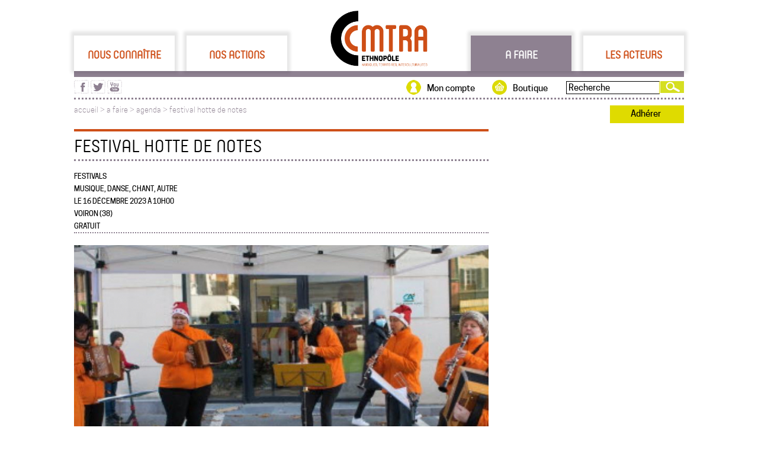

--- FILE ---
content_type: text/html; charset=UTF-8
request_url: https://www.cmtra.org/a_faire/agenda/2849/2849_FESTIVALHOTTEDENOTES
body_size: 4881
content:
<!-- InstanceBegin template="/Templates/gabarit.dwt" codeOutsideHTMLIsLocked="false" --><!-- InstanceBeginEditable name="top_codes" -->






<!-- InstanceEndEditable -->
<!doctype html>
<head>
<meta http-equiv="Content-Type" content="text/html; charset=UTF-8" />
<!-- InstanceBeginEditable name="doctitle" -->
<title>FESTIVAL HOTTE DE NOTES - CMTRA</title>
<meta name="description" content="Dans toute le centre de Voiron, les élèves et les professeurs du Centre des Cultures du Monde animent les rues de la ville.. Théatre Poésie Tai......"  />
<!-- InstanceEndEditable -->
<meta http-equiv="Content-Type" content="text/html; charset=UTF-8" />
<link rel="icon" href="/avec/img/maquette/favicon.png" type="image/gif" />
<link href="/avec/css/gabarit.css" rel="stylesheet" type="text/css" media="screen" />
<meta name="viewport" content="width=device-width,initial-scale = 1.0,maximum-scale=1.0,user-scalable=no" />
<link rel="stylesheet" media="screen and (min-width: 640px)" href="/avec/css/gabarit_ord.css" type="text/css" />
<link rel="stylesheet" media="screen and (max-width: 640px)" href="/avec/css/gabarit_mob.css" type="text/css" />
<!--[if IE 10]>
    <link type="text/css" rel="stylesheet" href="/avec/css/gabarit.css" />
<![endif]-->
<link href="/avec/lib/jqui-1.11.2.custom/jquery-ui.css" rel="stylesheet" type="text/css" media="screen" />
<script type="text/Javascript" src="/avec/js/jquery.js"></script>
<script type="text/javascript" src="/avec/lib/jqui-1.11.2.custom/jquery-ui.js"></script>
<script type="text/Javascript" src="/avec/js/gabarit.js"></script>
<script>
  (function(i,s,o,g,r,a,m){i['GoogleAnalyticsObject']=r;i[r]=i[r]||function(){
  (i[r].q=i[r].q||[]).push(arguments)},i[r].l=1*new Date();a=s.createElement(o),
  m=s.getElementsByTagName(o)[0];a.async=1;a.src=g;m.parentNode.insertBefore(a,m)
  })(window,document,'script','//www.google-analytics.com/analytics.js','ga');

  ga('create', 'UA-56404231-1', 'auto');
  ga('send', 'pageview');

</script>
<!-- InstanceBeginEditable name="head" -->
<!-- InstanceEndEditable -->
</head>

<body>
<div id="site">
	<div id="site_haut">
    <div id="site_haut_rubriques">
                <a href="#" id="1" rel="Nous_connaitre"
           class="rubriques" title="Nous connaître">Nous connaître</a>
        <a href="#" id="2" rel="Nos_actions"
           class="rubriques" title="Nos actions">Nos actions</a>
        <a id="logo" href="https://cmtra.org"><img src="/avec/img/logo_cmtra_200.jpg" alt="CMTRA"/></a>
        <a href="#" id="3" rel="A_faire"
           class="rubriques_on" title="A faire">A faire</a>
        <a href="#" id="4" rel="Les_acteurs"
           class="rubriques" title="Les acteurs">Les acteurs</a>
        <input type="hidden" id="site_haut_rubriques_open" value=""/>
    </div>
    <div id="site_haut_rubriques_filet"></div>
    <div id="site_haut_rubriques_sous"></div>
</div>
<div id="site_haut_actions">

    <form action="/recherche.php" method="get" id="site_haut_actions_recherche"><input type="text"
                                                                                       name="site_haut_actions_recherche"
                                                                                       value="Recherche"><input type="submit"
                                                                                                    id="site_haut_actions_recherche_valid"
                                                                                                    value=""/></form>
    <div id="site_haut_actions_recherche2"></div>
    <a href="https://boutique.cmtra.org" title="Boutique du CMTRA" id="site_haut_actions_boutique">Boutique</a>
    <a href="/mon_compte/index.php" title="Mon compte" id="site_haut_actions_mon_compte"
       style="">Mon compte</a>
    <div id="site_haut_actions_rs">
        <a href="https://www.facebook.com/CMTRA.org" target="_blank"
           title="Visitez la page facebook du CMTRA"><img src="/avec/img/maquette/picto_facebook_violet_25.png"
                                                          width="25" height="23" alt="page facebook du CMTRA"/></a>
        <a href="https://twitter.com/cmt_ra" target="_blank" title="Visitez la page twitter du CMTRA"><img
                    src="/avec/img/maquette/picto_twitter_violet_25.png" width="25" height="23"
                    alt="page twitter du CMTRA"/></a>
        <a href="https://www.youtube.com/channel/UCa9eG53QWDe5k37kt46e-dA" target="_blank"
           title="Visitez la page youtube du CMTRA"><img src="/avec/img/maquette/picto_youtube_violet_25.png" width="25"
                                                         height="23" alt="page youtube du CMTRA"/></a>
    </div>
</div>
<div id="site_fil_ariane">
            <a href="https://cmtra.org" title="Accueil du site">accueil</a>
             > <a href='#' rel='a_faire' class='rubriques_arianne' id='3'>a faire</a> > <a href='/a_faire/agenda/index'>agenda > <a href='2849_FESTIVALHOTTEDENOTES'>festival hotte de notes</a>    <span id="site_haut_actions_adherer">
        <a href='/adherer.php'>Adhérer</a>
    </span>
</div>

<div id="site_haut_mobile">
    <a href="https://cmtra.org"><img src="/avec/img/maquette/Logo_cmtra_pied.svg" width="104" height="60"
                                             alt="logo cmtra" id="logo"/></a>
    <img src="/avec/img/mobile/haut_menut.png" width="50" height="60" alt="menu" id="menu" class="val_close"/>
    <div id="site_haut_actions_rs">
        <a href="https://www.facebook.com/CMTRA.org" target="_blank"
           title="Visitez la page facebook du CMTRA"><img src="/avec/img/maquette/picto_facebook_violet_25.png"
                                                          width="25" height="23" alt="page facebook du CMTRA"/></a>
        <a href="https://twitter.com/cmt_ra" target="_blank" title="Visitez la page twitter du CMTRA"><img
                    src="/avec/img/maquette/picto_twitter_violet_25.png" width="25" height="23"
                    alt="page twitter du CMTRA"/></a>
        <a href="https://www.youtube.com/channel/UCa9eG53QWDe5k37kt46e-dA" target="_blank"
           title="Visitez la page youtube du CMTRA"><img src="/avec/img/maquette/picto_youtube_violet_25.png" width="25"
                                                         height="23" alt="page youtube du CMTRA"/></a>
    </div>
</div>
    <div id="site_main">
    	<div id="site_main_g">
<!-- InstanceBeginEditable name="main" -->

<div id="fiche_one_all">
    <h1>FESTIVAL HOTTE DE NOTES</h1>
    <p id="fiches_disciplinesss">Festivals<br>musique, danse, chant, autre<br>Le  16 décembre 2023 à 10h00<br>VOIRON (38)<br />gratuit</p>

      <img src="/agenda/visuel/2849_FESTIVALHOTTEDENOTES_1.jpg"   style='width:100%;'>
	<p>Dans toute le centre de Voiron, les élèves et les professeurs du Centre des Cultures du Monde animent les rues de la ville..<br>Théatre<br>Poésie<br>Taiko<br>K POP<br>Danses dauphinoises<br>Danses Latino<br>Danses maliennes<br>Danses orientales<br>Chant<br>Musique Trad<br></p>
    <p style="clear:both">&nbsp;</p>
        <p style="clear:both">&nbsp;</p>
    
			<div class='bloc_50'>
				<h3>LIEU ET CONTACT</h3><p>Nom : NICOLAS CHARLETY</p><p>Adresse : 45 AVENUE DE PAVIOT 38500 VOIRON</p><p>Email : francefolklore@orange.fr</p><p>Téléphone : 0670095851</p>
			</div>
			<div class='bloc_50'>
				<h3>sur le web</h3>
				<p><a href="http://www.salmorencvoironculturesdumonde.com/" title='Site internet' target='_blank'>Site internet</a><br></p>
			</div>
<script src="https://maps.googleapis.com/maps/api/js?key=AIzaSyBg0O6icO317M3T7i2bWdR0kU41H4xuVq4&file=api&v=3&sensor=false" type="text/javascript"></script>
<script type="text/javascript" src="/avec/js/gmap3.js"></script>
    <script type="text/javascript">
      //http://gmap3.net
$(document).ready(function() {
     /*$("#gmap_cmtra").gmap3({

		  map:{
			options:{
			  maxZoom: 11
			}
		  },
		  marker:{
			values:[
			  {address:"NICOLAS CHARLETY 45 AVENUE DE PAVIOT 38500 VOIRON", data:"NICOLAS CHARLETY<br />45 AVENUE DE PAVIOT<br />38500 VOIRON"},
			],
			options:{
			  draggable: false,
			icon: "/avec/img/maquette/gmap_picto_carto_onepoint_orange.png"
			},
		events:{
		  mouseover: function(marker, event, context){
			var map = $(this).gmap3("get"),
			  infowindow = $(this).gmap3({get:{name:"infowindow"}});
			if (infowindow){
			  infowindow.open(map, marker);
			  infowindow.setContent(context.data);
			} else {
			  $(this).gmap3({
				infowindow:{
				  anchor:marker,
				  options:{content: context.data}
				}
			  });
			}
		  },
		}
	  }
	},
"autofit" );*/
});
    </script>
    <!--
     <div class="bloc_50">
       <h3>localisation</h3>
        <div id="gmap_cmtra" class="gmap3" style="height:200px;"></div>
    </div>-->
</div>
<p style="clear:both">&nbsp;</p>
  <div id="addthis_partager" class="">
        <div class="addthis_toolbox addthis_default_style">

              <a class="addthis_button_compact"><img src="/avec/img/maquette/picto_plus_35.jpg" /></a>
                 <a class="addthis_button_email"><img src="/avec/img/maquette/articles_partager_enveloppe.png" /></a>
                <a class="addthis_button_google"><img src="/avec/img/maquette/articles_partager_googleplus.png" /></a>
                <a class="addthis_button_twitter"><img src="/avec/img/maquette/articles_partager_twitter.png" /></a>
                <a class="addthis_button_facebook"><img src="/avec/img/maquette/articles_partager_facebook.png" /></a>
          </div>
        <script type="text/javascript" src="//s7.addthis.com/js/300/addthis_widget.js#ra-54943af774142056"></script>
        <div class="addthis_custom_sharing"></div>
    </div>

<div id='articles_suggestions'>
	<h2 style='margin-top:90px;'>suggestions</h2>
		<li class="interm_blocs_one" style="width:220px; height:124px;  margin:0px 20px 0px 0px; background:url(/agenda/visuel/3568_LosMetaleslocosenconcert_1.jpg) no-repeat 0px 0px; background-size: 100% auto; background-position:0px -50px;">
			<a href="/a_faire/agenda/3568/LosMetaleslocosenconcert"  title="Los Metales locos en concert">
						<div class="interm_blocs_one_txt" style="">
				<p style="font-size:14px;">Los Metales locos en conc...</p>
				<p style="font-size:13px; line-height:20px;">Concert </p>
				<img src="/avec/img/maquette/picto_plus_blanc.png">
			</div>
			</a>
		</li>

	
		<li class="interm_blocs_one" style="width:220px; height:124px;  margin:0px 20px 0px 0px; background:url(/agenda/visuel/3520_BalFolkyyTenay_1.png) no-repeat 0px 0px; background-size: 100% auto;">
			<a href="/a_faire/agenda/3520/BalFolkyyTenay"  title="Bal Folk à Tenay">
						<div class="interm_blocs_one_txt" style="">
				<p style="font-size:14px;">Bal Folk à Tenay</p>
				<p style="font-size:13px; line-height:20px;">avec le duo  Fred Sonnery/ Jenny Démaret</p>
				<img src="/avec/img/maquette/picto_plus_blanc.png">
			</div>
			</a>
		</li>

	
		<li class="interm_blocs_one" style="width:220px; height:124px;  margin:0px; background:url(/agenda/visuel/3502_StagedansestraditionnellesBourryesduBerry_1.jpg) no-repeat 0px 0px; background-size: 100% auto;">
			<a href="/a_faire/agenda/3502/StagedansestraditionnellesBourryesduBerry"  title="Stage danses traditionnelles : Bourrées du Berry">
						<div class="interm_blocs_one_txt" style="">
				<p style="font-size:14px;">Stage danses traditionnel...</p>
				<p style="font-size:13px; line-height:20px;">avec Sylvian SAHLI</p>
				<img src="/avec/img/maquette/picto_plus_blanc.png">
			</div>
			</a>
		</li>

	</div><!-- InstanceEndEditable -->
		</div>
       <meta http-equiv="Content-Type" content="text/html; charset=UTF-8"/>
<div id="site_main_d">
			
			
			
			
			
			
				</div>
<div id="site_pied">
	<a href="https://cmtra.org" title="Page d'accueil du site"><img src="/avec/img/maquette/Logo_cmtra_pied.svg" alt="logo CMTRA" style="height: 60px; width: 104px;" /></a>
    <img src="/avec/img/maquette/pied_diagonale_pointille_blanc.png"  />
    <p>46 cours du docteur Jean Damidot<br />69100 Villeurbanne</p>
    <img src="/avec/img/maquette/pied_diagonale_pointille_blanc.png" />
    <p><a href="mailto:communication)atte(cmtra.org" title="Ecrivez-nous un mail">communication@cmtra.org</a><br />T&eacute;l : 04 78 70 81 75</p>
    <p><a href="/mentions_legales.php" title="Mentions légales">mentions l&eacute;gales</a></p>
</div>
<div id="mobile_site_pied">
    <p>46 cours du docteur Jean Damidot, 69100 Villeurbanne</p>
    <p><a href="mailto:communication)atte(cmtra.org" title="Ecrivez-nous un mail">communication@cmtra.org</a><br />T&eacute;l : 04 78 70 81 75</p>
</div>

<div id="mobile_menu_slide">
        
            <h3 id='Nous_connaitre'>Nous connaître</h3>
            <div id='Nous_connaitre_rep'  class='mobile_menu_slide_off' ><a href='/Nous_connaitre/Lassociation/3_LE_CMTRA.html'>L'association</a><a href='/Nous_connaitre/Le_CA/5_LethnopyleMusiquesterritoiresinterculturalitys.html'>L'Ethnopôle</a><a href='/Nous_connaitre/8_Leryseaurygional_1.htm'>Le réseau régional</a><a href='/Nous_connaitre/Lequipe/6_Lesyquipessalariyesetbynyvoles.html'>Les équipes</a><a href='/adherer.php'>Adhérer</a><a href='/Nous_connaitre/Les_partenaires/130_Les_partenaires_du_CMTRA.html'>Les partenaires</a></div>
            <h3 id='Nos_actions'>Nos actions</h3>
            <div id='Nos_actions_rep'  class='mobile_menu_slide_off' ><a href='/Nos_actions/56_Recherche_1.htm'>Recherche</a><a href='/Nos_actions/14_Action_culturelle_1.htm'>Action culturelle</a><a href='/Nos_actions/15_Diffusion_1.htm'>Diffusion</a><a href='/Nos_actions/32_Ressources_1.htm'>Ressources</a><a href='/Nos_actions/16_Prestations_1.htm'>Prestations</a></div>
            <h3 id='A_faire' style='color:#DFDB00;'>A faire</h3>
            <div id='A_faire_rep'  class='mobile_menu_slide_on' ><a href='/a_faire/agenda/index'>disciplines</a><a href='/a_faire/agenda/type_concert'>Concerts</a><a href='/a_faire/agenda/index'>Par département</a><a href='/a_faire/cours/type_cours'>Cours et stages</a><a href='/a_faire/agenda/index'>Par mois</a><a href='/a_faire/agenda/type_festivals'>Festivals</a></div>
            <h3 id='Les_acteurs'>Les acteurs</h3>
            <div id='Les_acteurs_rep'  class='mobile_menu_slide_off' ><a href='/les_acteurs/structures/activites_association-culturelle'>Associations folk</a><a href='/les_acteurs/structures/index'>Structures</a><a href='/les_acteurs/artistes/discipline_musiques-du-monde'>Musiques du monde</a><a href='/les_acteurs/artistes/index'>Artistes</a><a href='/les_acteurs/projets/activites_recherche'>Projets patrimoniaux</a><a href='/les_acteurs/projets/index'>Projets</a><a href='/les_acteurs/structures/activites_diffusion-artistique'>Diffusion</a></div></div>

    <style>
    audio::-internal-media-controls-download-button {
        display:none;
    }
    audio::-webkit-media-controls-enclosure {
        overflow:hidden;
    }

    audio::-webkit-media-controls-panel {
        width: calc(100% + 30px); /* Adjust as needed */
    }
    </style>
<script>

	$(document).ready(function () {
        var adherent = "";
        var url = window.location.pathname;
        var expr = /Mon_compte/;
        var testMonCompte = expr.test(url);
		$("a").each(function(index, elem){

			var link = elem.href;
			var extension = link.split('.').pop();
			if(extension == "mp3" || extension == "wav"){
				//alert(link);
				$(elem).click(function(e){
					e.preventDefault();
					open_audio(this, link, adherent, testMonCompte);
				});
				$(elem).addClass("link_audio");
				elem.setAttribute('href', '#');
			}
		});
	});

	function open_audio(element, link, adherent, testMonCompte){
		$(".audio_file").remove();
		$(element).parent().after('<div class="audio_file" style="width:100%;"><audio controls style="width:100%;" controlsList="nodownload" >Votre navigateur ne prend pas en charge l\'élément <code>audio</code>.<source src="'+link+'" type="audio/mp3"></audio></div>');
        $(".audio_file").attr('oncontextmenu', 'return false');
        if(adherent == "oui" && testMonCompte) {
            $(".audio_file audio").attr('controlsList', '');
            $(element).parent().after('<a href="'+link+'" download="'+link+'" style="float: right;">T&eacute;l&eacute;charger le morceau</a>');
        }
	}
</script>
</div>
</body>
<!-- InstanceEnd --></html>
